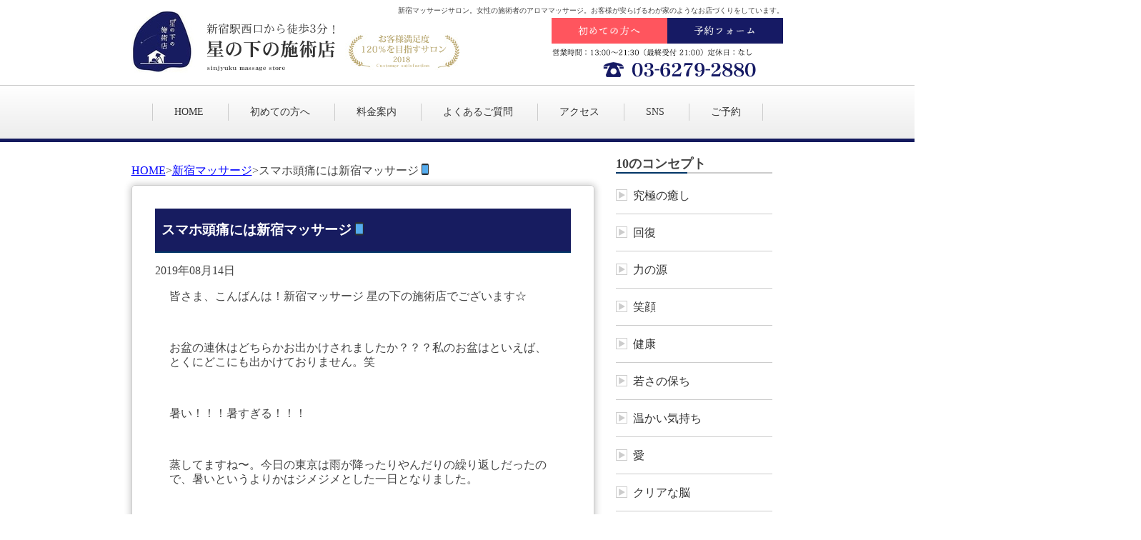

--- FILE ---
content_type: text/html; charset=UTF-8
request_url: https://hosinosita.tokyo/sinjuku/5392/
body_size: 9348
content:


	<!DOCTYPE html>
<html>
<head>	
	<!--[if lte IE 9]>
	<script src="https://html5shiv.googlecode.com/svn/trunk/html5.js"></script>
	<![endif]-->
	<meta charset="utf-8" />
	<title>スマホ頭痛には新宿マッサージ&#x1f4f1;  |  新宿マッサージ店｜星の下の施術店</title>
	<meta name="viewport" content="width=device-width, user-scalable=yes, maximum-scale=1.0, minimum-scale=1.0">
	<meta http-equiv="X-UA-Compatible" content="IE=edge">
	<meta name="description" content="新宿駅西口から徒歩3分！大江戸線新宿西口駅から徒歩30秒！アロマの香りで癒やされるマッサージサロン星の下の施術店。お客様が安らげるわが家のようなお店づくりで120%の満足度を目指しております。">
	<meta name="keywords" content="新宿,西口,マッサージ">
	<script src="https://ajax.googleapis.com/ajax/libs/jquery/1.10.1/jquery.min.js"></script>
	<link rel='dns-prefetch' href='//s.w.org' />
<link rel="alternate" type="application/rss+xml" title="新宿マッサージ店｜星の下の施術店 &raquo; スマホ頭痛には新宿マッサージ&#x1f4f1; のコメントのフィード" href="https://hosinosita.tokyo/sinjuku/5392/feed/" />
		<script type="text/javascript">
			window._wpemojiSettings = {"baseUrl":"https:\/\/s.w.org\/images\/core\/emoji\/11\/72x72\/","ext":".png","svgUrl":"https:\/\/s.w.org\/images\/core\/emoji\/11\/svg\/","svgExt":".svg","source":{"concatemoji":"https:\/\/hosinosita.tokyo\/wp-includes\/js\/wp-emoji-release.min.js?ver=4.9.26"}};
			!function(e,a,t){var n,r,o,i=a.createElement("canvas"),p=i.getContext&&i.getContext("2d");function s(e,t){var a=String.fromCharCode;p.clearRect(0,0,i.width,i.height),p.fillText(a.apply(this,e),0,0);e=i.toDataURL();return p.clearRect(0,0,i.width,i.height),p.fillText(a.apply(this,t),0,0),e===i.toDataURL()}function c(e){var t=a.createElement("script");t.src=e,t.defer=t.type="text/javascript",a.getElementsByTagName("head")[0].appendChild(t)}for(o=Array("flag","emoji"),t.supports={everything:!0,everythingExceptFlag:!0},r=0;r<o.length;r++)t.supports[o[r]]=function(e){if(!p||!p.fillText)return!1;switch(p.textBaseline="top",p.font="600 32px Arial",e){case"flag":return s([55356,56826,55356,56819],[55356,56826,8203,55356,56819])?!1:!s([55356,57332,56128,56423,56128,56418,56128,56421,56128,56430,56128,56423,56128,56447],[55356,57332,8203,56128,56423,8203,56128,56418,8203,56128,56421,8203,56128,56430,8203,56128,56423,8203,56128,56447]);case"emoji":return!s([55358,56760,9792,65039],[55358,56760,8203,9792,65039])}return!1}(o[r]),t.supports.everything=t.supports.everything&&t.supports[o[r]],"flag"!==o[r]&&(t.supports.everythingExceptFlag=t.supports.everythingExceptFlag&&t.supports[o[r]]);t.supports.everythingExceptFlag=t.supports.everythingExceptFlag&&!t.supports.flag,t.DOMReady=!1,t.readyCallback=function(){t.DOMReady=!0},t.supports.everything||(n=function(){t.readyCallback()},a.addEventListener?(a.addEventListener("DOMContentLoaded",n,!1),e.addEventListener("load",n,!1)):(e.attachEvent("onload",n),a.attachEvent("onreadystatechange",function(){"complete"===a.readyState&&t.readyCallback()})),(n=t.source||{}).concatemoji?c(n.concatemoji):n.wpemoji&&n.twemoji&&(c(n.twemoji),c(n.wpemoji)))}(window,document,window._wpemojiSettings);
		</script>
		<style type="text/css">
img.wp-smiley,
img.emoji {
	display: inline !important;
	border: none !important;
	box-shadow: none !important;
	height: 1em !important;
	width: 1em !important;
	margin: 0 .07em !important;
	vertical-align: -0.1em !important;
	background: none !important;
	padding: 0 !important;
}
</style>
<link rel='stylesheet' id='yarppWidgetCss-css'  href='https://hosinosita.tokyo/wp-content/plugins/yet-another-related-posts-plugin/style/widget.css?ver=4.9.26' type='text/css' media='all' />
<link rel='stylesheet' id='ez-icomoon-css'  href='https://hosinosita.tokyo/wp-content/plugins/easy-table-of-contents/vendor/icomoon/style.min.css?ver=1.7' type='text/css' media='all' />
<link rel='stylesheet' id='ez-toc-css'  href='https://hosinosita.tokyo/wp-content/plugins/easy-table-of-contents/assets/css/screen.min.css?ver=1.7' type='text/css' media='all' />
<style id='ez-toc-inline-css' type='text/css'>
div#ez-toc-container p.ez-toc-title {font-size: 120%;}div#ez-toc-container p.ez-toc-title {font-weight: 500;}div#ez-toc-container ul li {font-size: 95%;}
</style>
<link rel='stylesheet' id='reset-css'  href='https://hosinosita.tokyo/wp-content/themes/Hoshinoshita/css/reset.css?ver=4.9.26' type='text/css' media='all' />
<link rel='stylesheet' id='style-css'  href='https://hosinosita.tokyo/wp-content/themes/Hoshinoshita/style.css?ver=4.9.26' type='text/css' media='all' />
<link rel='stylesheet' id='slider_css-css'  href='https://hosinosita.tokyo/wp-content/themes/Hoshinoshita/js/jquery.bxslider.css?ver=4.9.26' type='text/css' media='all' />
<link rel='stylesheet' id='mediaquery-css'  href='https://hosinosita.tokyo/wp-content/themes/Hoshinoshita/css/mediaquery.css?ver=4.9.26' type='text/css' media='all' />
<link rel='stylesheet' id='single-css-css'  href='https://hosinosita.tokyo/wp-content/themes/Hoshinoshita/css/page-single.css?ver=4.9.26' type='text/css' media='all' />
<script type='text/javascript' src='https://hosinosita.tokyo/wp-content/themes/Hoshinoshita/js/jquery.bxslider.min.js?ver=4.9.26'></script>
<script type='text/javascript' src='https://hosinosita.tokyo/wp-content/themes/Hoshinoshita/js/toggle.js?ver=4.9.26'></script>
<script type='text/javascript' src='https://hosinosita.tokyo/wp-content/themes/Hoshinoshita/js/backbtn.js?ver=4.9.26'></script>
<script type='text/javascript' src='https://hosinosita.tokyo/wp-content/themes/Hoshinoshita/js/iframe.js?ver=4.9.26'></script>
<link rel='https://api.w.org/' href='https://hosinosita.tokyo/wp-json/' />
<link rel="EditURI" type="application/rsd+xml" title="RSD" href="https://hosinosita.tokyo/xmlrpc.php?rsd" />
<link rel="wlwmanifest" type="application/wlwmanifest+xml" href="https://hosinosita.tokyo/wp-includes/wlwmanifest.xml" /> 
<link rel='prev' title='癒される〜★ちいさな葉っぱと、星の下の新宿マッサージ♫' href='https://hosinosita.tokyo/sinjuku/%e7%99%92%e3%81%95%e3%82%8c%e3%82%8b%e3%80%9c%e2%98%85%e3%81%a1%e3%81%84%e3%81%95%e3%81%aa%e8%91%89%e3%81%a3%e3%81%b1%e3%81%a8%e3%80%81%e6%98%9f%e3%81%ae%e4%b8%8b%e3%81%ae%e6%96%b0%e5%ae%bf%e3%83%9e/' />
<link rel='next' title='お盆の疲れは新宿マッサージとパピコで回復&#x203c;&#xfe0f;' href='https://hosinosita.tokyo/sinjuku/%e3%81%8a%e7%9b%86%e3%81%ae%e7%96%b2%e3%82%8c%e3%81%af%e6%96%b0%e5%ae%bf%e3%83%9e%e3%83%83%e3%82%b5%e3%83%bc%e3%82%b8%e3%81%a8%e3%83%91%e3%83%94%e3%82%b3%e3%81%a7%e5%9b%9e%e5%be%a9%e2%80%bc%ef%b8%8f/' />
<meta name="generator" content="WordPress 4.9.26" />
<link rel="canonical" href="https://hosinosita.tokyo/sinjuku/5392/" />
<link rel='shortlink' href='https://hosinosita.tokyo/?p=5392' />
<link rel="alternate" type="application/json+oembed" href="https://hosinosita.tokyo/wp-json/oembed/1.0/embed?url=https%3A%2F%2Fhosinosita.tokyo%2Fsinjuku%2F5392%2F" />
<link rel="alternate" type="text/xml+oembed" href="https://hosinosita.tokyo/wp-json/oembed/1.0/embed?url=https%3A%2F%2Fhosinosita.tokyo%2Fsinjuku%2F5392%2F&#038;format=xml" />
	<!-- Global site tag (gtag.js) - Google Analytics -->
<!--script async src="https://www.googletagmanager.com/gtag/js?id=UA-142558080-3"></script>
<script>
  window.dataLayer = window.dataLayer || [];
  function gtag(){dataLayer.push(arguments);}
  gtag('js', new Date());
  gtag('config', 'UA-142558080-3');
</script>
<script>
  window.addEventListener('load', function(){
   var selectors = document.querySelectorAll('[href*="tel"]'); 
    for(var id = 0; id < selectors.length; id++){
     selectors[id].addEventListener('click',  function() { 
      gtag('event', 'tel-tap', {'event_category': 'click'});
   });
    }
     });
</script-->
<!-- Google Tag Manager -->
<script>(function(w,d,s,l,i){w[l]=w[l]||[];w[l].push({'gtm.start':
new Date().getTime(),event:'gtm.js'});var f=d.getElementsByTagName(s)[0],
j=d.createElement(s),dl=l!='dataLayer'?'&l='+l:'';j.async=true;j.src=
'https://www.googletagmanager.com/gtm.js?id='+i+dl;f.parentNode.insertBefore(j,f);
})(window,document,'script','dataLayer','GTM-N9S5W8K');</script>
<!-- End Google Tag Manager -->
<link rel="stylesheet" href="https://use.fontawesome.com/releases/v5.7.2/css/all.css" integrity="sha384-fnmOCqbTlWIlj8LyTjo7mOUStjsKC4pOpQbqyi7RrhN7udi9RwhKkMHpvLbHG9Sr" crossorigin="anonymous">   
<script src="https://kit.fontawesome.com/4afbbe9685.js" crossorigin="anonymous"></script>
<link href="https://fonts.googleapis.com/css?family=Sawarabi+Mincho" rel="stylesheet"> 
<link href="https://fonts.googleapis.com/css?family=Noto+Serif+JP&display=swap" rel="stylesheet">    
<meta name="google-site-verification" content="rW7hPX43YosesET4CDxJO9H9D_wucHJFKZHBIp-NZ1w" />
</head>
<body>
    <!-- Google Tag Manager (noscript) -->
    <noscript><iframe src="https://www.googletagmanager.com/ns.html?id=GTM-N9S5W8K"
    height="0" width="0" style="display:none;visibility:hidden"></iframe></noscript>
    <!-- End Google Tag Manager (noscript) -->
	<div id="wrapper">
	<header id="header">
	<div class="pc-menu">
	<p class="description">新宿マッサージサロン。女性の施術者のアロママッサージ。お客様が安らげるわが家のようなお店づくりをしています。</p>
	<p class="pc-logo"><a href="https://hosinosita.tokyo/"><img src="https://hosinosita.tokyo/wp-content/themes/Hoshinoshita/img/new_sinjyuku_03.png" alt="新宿西口駅から徒歩3分！星の下の施術店"></a></p>
	<div class="header-box">
		<a href="https://hosinosita.tokyo/first"><img src="https://hosinosita.tokyo/wp-content/themes/Hoshinoshita/img/btn_header01.gif" alt="初めての方へ" class="btn-header"></a>
		<a href="https://beauty.hotpepper.jp/kr/slnH000359291/" target="_blank"><img src="https://hosinosita.tokyo/wp-content/themes/Hoshinoshita/img/btn_header02.gif" alt="予約フォーム" class="btn-header"></a>
		<a href="tel:0362792880"><img src="https://hosinosita.tokyo/wp-content/themes/Hoshinoshita/img/new_sinjyuku_10.png" alt="営業時間：11：30～23：30（最終受付22時30分）店休日：なし"></a>
	</div>
	<!--<nav class="navigation">
		<ul>
			<li><a href="https://hosinosita.tokyo/"><img src="https://hosinosita.tokyo/wp-content/themes/Hoshinoshita/img/new_sinjyuku_14.png" alt="HOME"></a></li>
			<li><a href="https://hosinosita.tokyo/first"><img src="https://hosinosita.tokyo/wp-content/themes/Hoshinoshita/img/new_sinjyuku_15.png" alt="初めての方へ"></a></li>
			<li><a href="https://hosinosita.tokyo/price"><img src="https://hosinosita.tokyo/wp-content/themes/Hoshinoshita/img/new_sinjyuku_16.png" alt="料金案内"></a></li>
			<li><a href="https://hosinosita.tokyo/qanda"><img src="https://hosinosita.tokyo/wp-content/themes/Hoshinoshita/img/new_sinjyuku_17.png" alt="よくあるご質問"></a></li>
			<li><a href="https://hosinosita.tokyo/access"><img src="https://hosinosita.tokyo/wp-content/themes/Hoshinoshita/img/new_sinjyuku_18.png" alt="アクセス"></a></li>
			<li><a href="https://hosinosita.tokyo/contact"><img src="https://hosinosita.tokyo/wp-content/themes/Hoshinoshita/img/new_sinjyuku_19.png" alt="お問い合わせ"></a></li>
		</ul>
	</nav>-->
	<nav class="navigation-txt">
     <ul>
     	<li><a href="https://hosinosita.tokyo/">HOME</a></li>
		<li><a href="https://hosinosita.tokyo/first">初めての方へ</a></li>
		<li><a href="https://hosinosita.tokyo/price">料金案内</a></li>
		<li><a href="https://hosinosita.tokyo/qanda">よくあるご質問</a></li>
		<li><a href="https://hosinosita.tokyo/access">アクセス</a></li>
		<li><a href="https://hosinosita.tokyo/sns">SNS</a></li>
		<li><a href="https://beauty.hotpepper.jp/kr/slnH000359291/" target="_blank">ご予約</a></li>
     </ul>
	</nav>
	</div>


<!--SPmenu-->    
<div class="sp-menu">
	<p class="sp-logo"><a href="https://hosinosita.tokyo/"><img src="https://hosinosita.tokyo/wp-content/themes/Hoshinoshita/img/new_sinjyuku_03.png" alt="新宿西口駅から徒歩3分！星の下の施術店"></a></p>
<!-- 	<span class="menuP">メニュー</span>    -->
	<span class="spmenu_btn"></span>     
	<div class="spmenu">
    <div class="nav">
     <ul class="clearfix">
		 <li class="li-tel">
             <a href="tel:0362792880"><img src="https://hosinosita.tokyo/wp-content/themes/Hoshinoshita/img/btn_tel.gif" alt="星の下の施術店 1号店電話 03-6279-2880" class="btn-tel-sp01"></a>
         </li>
     	<li><a href="https://hosinosita.tokyo/">HOME</a></li>
		<li><a href="https://hosinosita.tokyo/first">初めての方へ</a></li>
		<li><a href="https://hosinosita.tokyo/price">料金案内</a></li>
		<li><a href="https://hosinosita.tokyo/qanda">よくあるご質問</a></li>
		<li><a href="https://hosinosita.tokyo/access">アクセス</a></li>
		<li><a href="https://hosinosita.tokyo/sns">SNS</a></li>
		<li><a href="https://hosinosita.tokyo/news">スタッフブログ</a></li>
		<li><a href="https://hosinosita.tokyo/contact">お問い合わせ</a></li>
		 <li class="li-reserve">
             <a href="https://beauty.hotpepper.jp/kr/slnH000359291/" target="_blank"><img src="https://hosinosita.tokyo/wp-content/themes/Hoshinoshita/img/btn_reserve.png" alt="ご予約はこちらから" class="btn-reserve-sp01"></a>
         </li>
     </ul>
    </div>
	  </div>
</div>
<!--/SPmenu-->
        
<!--SP TEL BTN-->
<!--<a href="tel:0362792880" class="btn-sp-tel sp-only"><img src="https://hosinosita.tokyo/wp-content/themes/Hoshinoshita/img/btn_tel_header.gif" alt="03-6279-2880" width="100%"></a>-->
        
</header>

<!--▽mainContents-->
<div id="main-container">
	<div class="breadCrumb"><span><a href="https://hosinosita.tokyo">HOME</a></span><span>></span><span><a href="https://hosinosita.tokyo/category/sinjuku/">新宿マッサージ</a></span><span>></span><span>スマホ頭痛には新宿マッサージ&#x1f4f1;</span></div>	<section class="single">
<article class="post">
<h2>スマホ頭痛には新宿マッサージ&#x1f4f1;</h2>
<p class="date"><span class="date-y">2019年</span><span class="date-mj">08月14日</span></p>
<p>皆さま、こんばんは！新宿マッサージ 星の下の施術店でございます☆</p>
<p>&nbsp;</p>
<p>お盆の連休はどちらかお出かけされましたか？？？私のお盆はといえば、とくにどこにも出かけておりません。笑</p>
<p>&nbsp;</p>
<p>暑い！！！暑すぎる！！！</p>
<p>&nbsp;</p>
<p>蒸してますね〜。今日の東京は雨が降ったりやんだりの繰り返しだったので、暑いというよりかはジメジメとした一日となりました。</p>
<p>&nbsp;</p>
<p>一時は大雨でザーザー降りになっていましたが、皆さんは大丈夫でしたか？？？(*ﾟ∀ﾟ*)</p>
<p>&nbsp;</p>
<p>私は近所のケータイショップへ向かっている最中だったので、ちょっと濡れてしまいましたが、ショップへ避難できて難を逃れました(*ﾟ∀ﾟ*)</p>
<p>&nbsp;</p>
<p>さすが台風の影響ですね。。明日も天候が悪いようなので、外出する方はお気をつけくださいね！</p>
<p>&nbsp;</p>
<div id="ez-toc-container" class="counter-hierarchy counter-decimal ez-toc-grey">
<div class="ez-toc-title-container">
<p class="ez-toc-title">目次</p>
<span class="ez-toc-title-toggle"><a class="ez-toc-pull-right ez-toc-btn ez-toc-btn-xs ez-toc-btn-default ez-toc-toggle"><i class="ez-toc-glyphicon ez-toc-icon-toggle"></i></a></span></div>
<nav><ul class="ez-toc-list"><li><a href="#OvO" title="スマホ頭痛に、気をつけろ(OvO)">スマホ頭痛に、気をつけろ(OvO)</a></li><li><a href="#10" title="10秒マッサージ">10秒マッサージ</a></li><li><a href="#i" title="マッサージなら星の下の施術店☆">マッサージなら星の下の施術店☆</a></li></ul></nav></div>
<h3><span class="ez-toc-section" id="OvO">スマホ頭痛に、気をつけろ(OvO)</span></h3>
<p>&nbsp;</p>
<p>皆さんは一日の中でスマホをいじっている時間はどのくらいになりますか？？？</p>
<p>&nbsp;</p>
<p>近年ではSNSやゲーム、ショッピングや写真や動画など、全てがスマホ一つで済んでしまう世の中になりましたよね。</p>
<p>&nbsp;</p>
<p>このスマホ一台で全てが完結できるなんて、本当便利な世の中になったなぁと思います☆</p>
<p>&nbsp;</p>
<p>ですが、便利の代償は体に現れてしまいます。。。それが、スマホ頭痛！！</p>
<p>&nbsp;</p>
<p>スマホを見続けるとどうしても同じ姿勢で血流が滞り、表情筋もこわばって頭痛が起こりがちに。。。</p>
<p>&nbsp;</p>
<p>そうなってしまった場合の対策は、おでこと頭頂部を10秒マッサージして血流を良くする事で改善されます★</p>
<p>&nbsp;</p>
<p>顔から頭にかけて血流を良くし、表情筋をやわらげることが重要です。血流が良くなると顔色もパッと明るくなりますよ(^^)</p>
<p>&nbsp;</p>
<h3><span class="ez-toc-section" id="10">10秒マッサージ</span></h3>
<p>やり方は、おでこに指の腹を当て、気持ちいいと感じる圧でぐるぐるとマッサージ。</p>
<p>そして、頭皮が動く程度の圧で頭頂部までマッサージしてください。</p>
<p>&nbsp;</p>
<p>スマホを使いすぎて頭痛になってしまう方は是非、習慣にしてみて下さい（╹◡╹）</p>
<p>&nbsp;</p>
<h3><span class="ez-toc-section" id="i">マッサージなら星の下の施術店☆</span></h3>
<p class="p1"><span class="s1">☆</span><span class="s2">疲れた心と身体を癒やしたい方。</span></p>
<p class="p1"><span class="s1">★</span><span class="s2">心身ともにリフレッシュしたい方。</span></p>
<p class="p1"><span class="s1">☆</span><span class="s2">身体中に異変を感じる方。</span></p>
<p class="p1"><span class="s1">★</span><span class="s2">健康に不安を感じる方。</span></p>
<p class="p2"><span class="s3"> </span></p>
<p class="p1"><span class="s2">星の下の施術店は、女性スタッフが笑顔で皆様の「お帰り」をお待ちしております。そして、まるで我が家に帰ってきたようなリラックスできるお店を目指しております＾＾</span></p>
<p class="p1"><span class="s2">時には都会の喧騒から離れてゆっくりと静かにマッサージを受けてみませんか？？</span></p>
<p>&nbsp;</p>
<p><img class="alignnone size-medium wp-image-896" src="http://hosinosita.tokyo/wp-content/uploads/2018/08/singa-300x227.jpg" alt="" width="300" height="227" srcset="https://hosinosita.tokyo/wp-content/uploads/2018/08/singa-300x227.jpg 300w, https://hosinosita.tokyo/wp-content/uploads/2018/08/singa.jpg 621w" sizes="(max-width: 300px) 100vw, 300px" /></p>
<p>&nbsp;</p>
<p class="p1"><span class="s2">それでは、本日も最後まで</span><span class="s3">blog</span><span class="s2">をお読みくださいまして誠にありがとうございました！星の下の施術店セラピスト一同、皆様のご予約、ご来店を心よりお待ちしております。どうぞお越しくださいませ＾＾</span></p>
<p>&nbsp;</p>
<p>&nbsp;</p>
<p>&nbsp;</p>
<div class='yarpp-related yarpp-related-none'>
<p>No related posts.</p>
</div>
</article>
	</section>
	
</div>
<aside id="sidebar">

	<div id="text-2" class="widget widget_text widget-container">			<div class="textwidget"><h4>10のコンセプト</h4>
<ul>
<li class="page_item page-item-9"><a href="http://hosinosita.tokyo/iyashi/">究極の癒し</a></li>
<li class="page_item page-item-9"><a href="/kaifuku">回復</a></li>
<li class="page_item page-item-9"><a href="/tikara">力の源</a></li>
<li class="page_item page-item-9"><a href="/egao">笑顔</a></li>
<li class="page_item page-item-9"><a href="/kenko">健康</a></li>
<li class="page_item page-item-9"><a href="/wakasa">若さの保ち</a></li>
<li class="page_item page-item-9"><a href="/kimoti">温かい気持ち</a></li>
<li class="page_item page-item-9"><a href="/ai">愛</a></li>
<li class="page_item page-item-9"><a href="/no">クリアな脳</a></li>
<li class="page_item page-item-9"><a href="/jisin">自信</a></li>
</ul>
</div>
		</div><div id="pages-2" class="widget widget_pages widget-container"><h4>コンテンツ</h4>		<ul>
			<li class="page_item page-item-7306"><a href="https://hosinosita.tokyo/reserve/">ご予約</a></li>
<li class="page_item page-item-9"><a href="https://hosinosita.tokyo/qanda/">よくあるご質問</a></li>
<li class="page_item page-item-11"><a href="https://hosinosita.tokyo/access/">アクセス</a></li>
<li class="page_item page-item-6635"><a href="https://hosinosita.tokyo/sns/">公式SNS紹介</a></li>
<li class="page_item page-item-5"><a href="https://hosinosita.tokyo/first/">初めての方へ</a></li>
<li class="page_item page-item-7"><a href="https://hosinosita.tokyo/price/">料金案内</a></li>
<li class="page_item page-item-19"><a href="https://hosinosita.tokyo/recruit/">求人情報</a></li>
		</ul>
		</div><div id="archives-3" class="widget widget_archive widget-container"><h4>アーカイヴ</h4>		<ul>
			<li><a href='https://hosinosita.tokyo/2025/04/'>2025年4月</a></li>
	<li><a href='https://hosinosita.tokyo/2022/07/'>2022年7月</a></li>
	<li><a href='https://hosinosita.tokyo/2022/05/'>2022年5月</a></li>
	<li><a href='https://hosinosita.tokyo/2022/03/'>2022年3月</a></li>
	<li><a href='https://hosinosita.tokyo/2022/01/'>2022年1月</a></li>
	<li><a href='https://hosinosita.tokyo/2021/12/'>2021年12月</a></li>
	<li><a href='https://hosinosita.tokyo/2021/11/'>2021年11月</a></li>
	<li><a href='https://hosinosita.tokyo/2021/10/'>2021年10月</a></li>
	<li><a href='https://hosinosita.tokyo/2021/09/'>2021年9月</a></li>
	<li><a href='https://hosinosita.tokyo/2021/08/'>2021年8月</a></li>
	<li><a href='https://hosinosita.tokyo/2021/07/'>2021年7月</a></li>
	<li><a href='https://hosinosita.tokyo/2021/06/'>2021年6月</a></li>
	<li><a href='https://hosinosita.tokyo/2021/03/'>2021年3月</a></li>
	<li><a href='https://hosinosita.tokyo/2021/02/'>2021年2月</a></li>
	<li><a href='https://hosinosita.tokyo/2021/01/'>2021年1月</a></li>
	<li><a href='https://hosinosita.tokyo/2020/12/'>2020年12月</a></li>
	<li><a href='https://hosinosita.tokyo/2020/11/'>2020年11月</a></li>
	<li><a href='https://hosinosita.tokyo/2020/10/'>2020年10月</a></li>
	<li><a href='https://hosinosita.tokyo/2020/09/'>2020年9月</a></li>
	<li><a href='https://hosinosita.tokyo/2020/08/'>2020年8月</a></li>
	<li><a href='https://hosinosita.tokyo/2020/07/'>2020年7月</a></li>
	<li><a href='https://hosinosita.tokyo/2020/06/'>2020年6月</a></li>
	<li><a href='https://hosinosita.tokyo/2020/05/'>2020年5月</a></li>
	<li><a href='https://hosinosita.tokyo/2020/04/'>2020年4月</a></li>
	<li><a href='https://hosinosita.tokyo/2020/03/'>2020年3月</a></li>
	<li><a href='https://hosinosita.tokyo/2020/02/'>2020年2月</a></li>
	<li><a href='https://hosinosita.tokyo/2020/01/'>2020年1月</a></li>
	<li><a href='https://hosinosita.tokyo/2019/12/'>2019年12月</a></li>
	<li><a href='https://hosinosita.tokyo/2019/11/'>2019年11月</a></li>
	<li><a href='https://hosinosita.tokyo/2019/10/'>2019年10月</a></li>
	<li><a href='https://hosinosita.tokyo/2019/09/'>2019年9月</a></li>
	<li><a href='https://hosinosita.tokyo/2019/08/'>2019年8月</a></li>
	<li><a href='https://hosinosita.tokyo/2019/07/'>2019年7月</a></li>
	<li><a href='https://hosinosita.tokyo/2019/06/'>2019年6月</a></li>
	<li><a href='https://hosinosita.tokyo/2019/05/'>2019年5月</a></li>
	<li><a href='https://hosinosita.tokyo/2019/04/'>2019年4月</a></li>
	<li><a href='https://hosinosita.tokyo/2019/03/'>2019年3月</a></li>
	<li><a href='https://hosinosita.tokyo/2019/02/'>2019年2月</a></li>
	<li><a href='https://hosinosita.tokyo/2019/01/'>2019年1月</a></li>
	<li><a href='https://hosinosita.tokyo/2018/12/'>2018年12月</a></li>
	<li><a href='https://hosinosita.tokyo/2018/11/'>2018年11月</a></li>
	<li><a href='https://hosinosita.tokyo/2018/10/'>2018年10月</a></li>
	<li><a href='https://hosinosita.tokyo/2018/09/'>2018年9月</a></li>
	<li><a href='https://hosinosita.tokyo/2018/08/'>2018年8月</a></li>
	<li><a href='https://hosinosita.tokyo/2018/07/'>2018年7月</a></li>
	<li><a href='https://hosinosita.tokyo/2018/06/'>2018年6月</a></li>
		</ul>
		</div><div id="categories-3" class="widget widget_categories widget-container"><h4>カテゴリー</h4>		<ul>
	<li class="cat-item cat-item-6"><a href="https://hosinosita.tokyo/category/sinjukuaroma/" >新宿アロママッサージ</a>
</li>
	<li class="cat-item cat-item-7"><a href="https://hosinosita.tokyo/category/sinjukuhead/" >新宿ヘッドマッサージ</a>
</li>
	<li class="cat-item cat-item-3"><a href="https://hosinosita.tokyo/category/sinjuku/" >新宿マッサージ</a>
</li>
	<li class="cat-item cat-item-5"><a href="https://hosinosita.tokyo/category/shinjukujosei/" >新宿マッサージ女性</a>
</li>
	<li class="cat-item cat-item-8"><a href="https://hosinosita.tokyo/category/shinjukuzutuu/" >新宿偏頭痛</a>
</li>
	<li class="cat-item cat-item-10"><a href="https://hosinosita.tokyo/category/shinjukuseitai/" >新宿整体</a>
</li>
	<li class="cat-item cat-item-11"><a href="https://hosinosita.tokyo/category/shinjukukatakori/" >新宿肩こり</a>
</li>
	<li class="cat-item cat-item-9"><a href="https://hosinosita.tokyo/category/shinjukuyoutu/" >新宿腰痛</a>
</li>
	<li class="cat-item cat-item-4"><a href="https://hosinosita.tokyo/category/sinjukunisiguti/" >新宿西口マッサージ</a>
</li>
	<li class="cat-item cat-item-1"><a href="https://hosinosita.tokyo/category/asitubo/" >新宿足ツボ</a>
</li>
		</ul>
</div>		<div id="recent-posts-3" class="widget widget_recent_entries widget-container">		<h4>新着情報</h4>		<ul>
											<li>
					<a href="https://hosinosita.tokyo/asitubo/%e3%80%90%e3%81%94%e6%96%b0%e8%a6%8f%e6%a7%98%e9%99%90%e5%ae%9a%e3%80%91%e3%81%8a%e5%be%97%e3%81%aa%e3%82%b3%e3%83%bc%e3%82%b9%e3%81%8c%e3%81%94%e3%81%96%e3%81%84%e3%81%be%e3%81%99%e3%80%82/">【ご新規様限定】お得なコースがございます。</a>
											<span class="post-date">2025年4月11日</span>
									</li>
											<li>
					<a href="https://hosinosita.tokyo/sinjuku/%e5%96%b6%e6%a5%ad%e6%99%82%e9%96%93%e5%a4%89%e6%9b%b4%e3%81%ae%e3%81%8a%e7%9f%a5%e3%82%89%e3%81%9b/">営業時間変更のお知らせ</a>
											<span class="post-date">2022年7月27日</span>
									</li>
											<li>
					<a href="https://hosinosita.tokyo/sinjukunisiguti/%e3%80%90%e6%a5%bd%e5%a4%a9%e3%83%93%e3%83%a5%e3%83%bc%e3%83%86%e3%82%a3%e3%83%bc%e3%81%8b%e3%82%89%e3%81%ae%e3%81%94%e4%ba%88%e7%b4%84%e3%80%81%e4%b8%80%e6%99%82%e5%81%9c%e6%ad%a2%e3%81%ae%e3%81%94/">【楽天ビューティーからのご予約、一時停止のご案内】</a>
											<span class="post-date">2022年7月15日</span>
									</li>
											<li>
					<a href="https://hosinosita.tokyo/sinjukunisiguti/%e4%ba%88%e7%b4%84%e3%81%97%e3%81%aa%e3%81%8f%e3%81%a6%e3%82%82%e3%81%84%e3%81%a4%e3%81%a7%e3%82%82%e3%82%a6%e3%82%a7%e3%83%ab%e3%82%ab%e3%83%a0%ef%bc%81%e9%a3%9b%e3%81%b3%e8%be%bc%e3%81%bf%e5%a4%a7/">予約しなくてもいつでもウェルカム！飛び込み大歓迎です。</a>
											<span class="post-date">2022年5月25日</span>
									</li>
											<li>
					<a href="https://hosinosita.tokyo/sinjuku/%e6%98%9f%e3%81%ae%e4%b8%8b%e3%81%ae%e6%96%bd%e8%a1%93%e5%ba%97%e3%81%af%e3%83%9e%e3%83%83%e3%82%b5%e3%83%bc%e3%82%b8%e5%ba%97%e3%81%ab%e3%81%8a%e3%82%82%e3%81%a6%e3%81%aa%e3%81%97%e3%81%8c%e5%bf%85/">星の下の施術店はマッサージにはおもてなしが必要と考えています！</a>
											<span class="post-date">2022年3月10日</span>
									</li>
					</ul>
		<div class="posts-all-link"><a href="https://hosinosita.tokyo/news/">投稿一覧 &raquo;</a></div></div>
</aside><footer id="footer">
	<p id="page-top" class="back-btn"><a href="#wrapper"><img src="https://hosinosita.tokyo/wp-content/themes/Hoshinoshita/img/back-btn.jpg" alt="トップへ戻る"></a>
	<p class="footer-logo"><a href="https://hosinosita.tokyo/"><img src="https://hosinosita.tokyo/wp-content/themes/Hoshinoshita/img/new_sinjyuku_103.png" alt="新宿西口駅から徒歩3分！星の下の施術店"></a></p>
    <a href="tel:0362792880" class="btn-sp-tel">
        <img src="https://hosinosita.tokyo/wp-content/themes/Hoshinoshita/img/btn_tel.gif" alt="03-6279-2880" width="100%" class="sp-only" onclick="gtag('event', 'tel', {'event_category': 'tel-link05','event_label': '0362792880'});">
        <img src="https://hosinosita.tokyo/wp-content/themes/Hoshinoshita/img/btn_tel.gif" alt="03-6279-2880" width="480" class="pc-only" onclick="gtag('event', 'tel', {'event_category': 'tel-link05','event_label': '0362792880'});">
    </a>
	<div>
	<address>
		<p>〒160-0023　新宿区西新宿7-1-8ヒノデビル4階<br/>新宿駅から徒歩3分　新宿西口駅(大江戸線)から徒歩0秒</p>
		<!--<p><a href="https://hosinosita.co.jp" target="_blank">→運営会社</a></p>-->
	</address>
		<copy>Copylight &copy;2019 Hoshino Shita Sejyutsuten Co.,Ltd. All rights reserved.</copy>
	</div>
</footer>
</div>
    
    <section id="sp-footer-banner">
        <a href="https://beauty.hotpepper.jp/CSP/kr/reserve/?storeId=H000359291" target="_blank" onclick="gtag('event', 'click', {'event_category': 'hotpepper-link-footer','event_label': 'https://beauty.hotpepper.jp/CSP/kr/reserve/?storeId=H000359291','value': '1'});">
			<img src="https://hosinosita.tokyo/wp-content/themes/Hoshinoshita/img/banner_f_hpb.png" class="banner-f-hpb" alt="">
		</a>
        <a href="tel:0362792880" target="_blank" onclick="gtag('event', 'tel', {'event_category': 'tel-link-footer','event_label': '0362792880'});">
			<img src="https://hosinosita.tokyo/wp-content/themes/Hoshinoshita/img/banner_f_tel.png" class="banner-f-tel" alt="">
		</a>
    </section>
<link rel='stylesheet' id='yarppRelatedCss-css'  href='https://hosinosita.tokyo/wp-content/plugins/yet-another-related-posts-plugin/style/related.css?ver=4.9.26' type='text/css' media='all' />
<script type='text/javascript' src='https://hosinosita.tokyo/wp-content/themes/Hoshinoshita/js/slider.js?ver=1.0.0'></script>
<script type='text/javascript' src='https://hosinosita.tokyo/wp-includes/js/wp-embed.min.js?ver=4.9.26'></script>
<script type='text/javascript' src='https://hosinosita.tokyo/wp-includes/js/jquery/jquery.js?ver=1.12.4'></script>
<script type='text/javascript' src='https://hosinosita.tokyo/wp-includes/js/jquery/jquery-migrate.min.js?ver=1.4.1'></script>
<script type='text/javascript' src='https://hosinosita.tokyo/wp-content/plugins/easy-table-of-contents/vendor/smooth-scroll/jquery.smooth-scroll.min.js?ver=1.5.5'></script>
<script type='text/javascript' src='https://hosinosita.tokyo/wp-content/plugins/easy-table-of-contents/vendor/js-cookie/js.cookie.min.js?ver=2.0.3'></script>
<script type='text/javascript' src='https://hosinosita.tokyo/wp-content/plugins/easy-table-of-contents/vendor/sticky-kit/jquery.sticky-kit.min.js?ver=1.9.2'></script>
<script type='text/javascript' src='https://hosinosita.tokyo/wp-content/plugins/easy-table-of-contents/vendor/waypoints/jquery.waypoints.min.js?ver=1.9.2'></script>
<script type='text/javascript'>
/* <![CDATA[ */
var ezTOC = {"smooth_scroll":"1","visibility_hide_by_default":"","width":"auto","scroll_offset":"30"};
/* ]]> */
</script>
<script type='text/javascript' src='https://hosinosita.tokyo/wp-content/plugins/easy-table-of-contents/assets/js/front.min.js?ver=1.7'></script>
</body>
</html>

--- FILE ---
content_type: text/css
request_url: https://hosinosita.tokyo/wp-content/themes/Hoshinoshita/css/reset.css?ver=4.9.26
body_size: 1099
content:
@charset "utf-8";
/*
Theme Name: Hoshinoshita
Theme URI: 
Description: インプルーヴデザインワークスオリジナルテーマ
Version: 1.0
Author: インプルーヴデザインワークス
Author URI: http://design-improve.com/
*/
/*---------------*/
/*Reset--------*/
/*---------------*/
html,body,div,span,object,iframe,
h1,h2,h3,h4,h5,h6,p,blockquote,pre,
abbr,address,cite,code,
del,dfn,em,img,ins,kbd,q,samp,
small,strong,sub,sup,var,
b,i,
dl,dt,dd,ol,ul,li,
fieldset,form,label,legend,
table,caption,tbody,tfoot,thead,tr,th,td,
article,aside,canvas,details,figcaption,figure,
footer,header,hgroup,menu,nav,section,summary,
time,mark,audio,video {
	margin: 0;
	padding: 0;
	border: 0;
	vertical-align: bottom;
	}

body {line-height:1;}

* html body {font-size: medium;}
*:first-child+html body {font-size: medium;}

h1,h2,h3,h4,h5,h6 {
	clear: both;
	font-weight: normal;
	}
/* clearfix */
.clearfix {
	zoom: 1;
}

.clearfix:after {
	content: "";
	display: block;
	clear: both;
}
a {
    margin:0;
    padding:0;
    font-size:100%;
    vertical-align:top;
    background:transparent;
	}

article,aside,details,figcaption,figure,
footer,header,hgroup,menu,nav,section { 
    display:block;
}

nav ul,nav dl,nav ol {text-indent: 0;}
nav li {list-style: none;}

blockquote, q {
    quotes:none;
	}

blockquote:before, blockquote:after,
q:before, q:after {
    content: ""; 
    display: block; 
    clear: both;
	}

address,caption,cite,code,dfn,em,strong,th,var {
	font-style: normal;
	font-weight: normal;
	}

sup {vertical-align: text-top;}
sub {vertical-align: text-bottom;}

input,textarea,select {font-family: inherit; font-size: inherit; font-weight:inherit;}
* html input,* html textarea,* html select {font-size: 100%;}
*:first-child+html+input,*:first-child html+textarea,*:first-child+html select {font-size: 100%;}

table {
	border-collapse: collapse;
	border-spacing: 0;
	font-size: inherit;
	}

th,td {
	text-align: left;
	vertical-align: bottom;
	}

caption {text-align: left;}

hr {
    display:block;
    height:1px;
    border:0;   
    border-top:1px solid #cccccc;
    margin:1em 0;
    padding:0;
    clear: both;
	}

pre,code,kbd,samp,tt {font-family: monospace;}
* html pre,* html code,* html kbd,* html samp,* html tt {font-size: 100%; line-height: 100%;}
*:first-child+html pre,*:first-child html+code,*:first-child html+kbd,*:first-child+html+samp,*:first-child+html tt {font-size: 108%; line-height: 100%;}

.noscript {
	text-align:center;
	padding:10px 0;
	background:#fde;
	color:#c00;
	display:none
	}

input,select,textarea {
	font-size: 100%;
	font-family: Verdana, Helvetica, sans-serif;
	vertical-align:bottom;
	}





--- FILE ---
content_type: text/css
request_url: https://hosinosita.tokyo/wp-content/themes/Hoshinoshita/style.css?ver=4.9.26
body_size: 4776
content:
@charset "utf-8";
/*
Theme Name: Hoshinosita
Theme URI: 
Description: インプルーヴデザインワークスオリジナルテーマ
Version: 1.0
Author: インプルーヴデザインワークス
Author URI: http://design-improve.com/
*/

/*---------------*/
/*default--------*/
/*---------------*/
html,body{
	color: #434343;
	overflow-x: hidden;
	position: relative;
	font-size: 16px;
	line-height: 1.3em;
}
a {
	color: #0000ff;
}
a:hover{
opacity: 0.5;
    -webkit-transition: 0.6s;
    transition: 0.6s;
}
#wrapper{
	max-width: 913px;
	margin: 0 auto;
	padding: 0;
}
.video {
    margin: 20px auto;
    text-align:  center;
    clear: inherit;
    display:  block;
}
p {
    margin: 0 0 1em;
}
p strong.yellow {
    font-weight:  600;
    background: yellow;
    font-size: 105%;
}

strong{
    font-weight:  bold;
    font-size: 105%;
}

.clearfix:after{
content: ".";
display: block;
clear: both;
height: 0;
visibility: hidden;
}

.clearfix {
min-height: 1px;
}

* html .clearfix{
height: 1px;
/*\*//*/
height: auto;
overflow: hidden;
/**/
}

.sp-only{display: none !important ;}
@media (max-width: 767px) {
.sp-only{display: block !important;}
.pc-only{display: none !important ;}
}

@media screen and (min-width: 768px){	
  .br-pc { display:block; }
  .br-sp { display:none; }
}
@media screen and (max-width: 767px){	
  .br-pc { display:none; }
  .br-sp { display:block; }
}

/*---------------*/
/*header---------*/
/*---------------*/
#header {
    border-bottom: 5px solid #141a5e;
    margin:  0 -500px;
    padding: 0 500px;
}
p.description {
    text-align:  right;
    font-size: 60%;
    margin: 5px 0 0;
}
p.pc-logo {
    float: left;
    margin: -10px 0 0;
}
p.pc-logo img{
    position: relative;
    top: 0px;
}
.header-box {
    width: 35.5%;
    float: right;
    margin: 0px 0 10px;
}
.header-box a img {
    margin: 0;
    float: left;
}

.header-box a img.btn-header{
    width: 162px;
    vertical-align: bottom;
}

/*navigation*/
.navigation {
    clear: both;
    margin: 0px -500px 0;
    padding: 0 500px;
    background-image: url(img/new_sinjyuku_21.png);
    overflow:hidden;
}
.navigation ul{
    margin: 0 auto;
    clear: left;
    overflow:hidden;
}
.navigation li{
   float:left;
}
.navigation li:nth-child(1){width: 11.9%;}
.navigation li:nth-child(2){width: 18.2%;}
.navigation li:nth-child(3){width: 16.2%;}
.navigation li:nth-child(4){width: 19.6%;}
.navigation li:nth-child(5){width: 17.1%;}
.navigation li:nth-child(6){width: 16.4%;}
.navigation li a{
	display: block;
}
.navigation li img{
	width: 100%;
}
/*---------------*/
/*mainContent----*/
/*---------------*/
div#main-container {
    max-width: 71%;
    float: left;
    margin: 0 30px 0 0;
}
h3 {
	width:94%;
    padding: 10px 0px;
    margin: 0px 20px;
    font-size: 120%;
    font-weight: 600;
    border-bottom: dotted 2px #ccc;
}
section{
	margin: 0 0 30px;
}

/*Post*/
section.contents.page {
    margin: 20px 0 0;
}
.post {
    border: 1px solid #ccc;
    margin: 0 0 1em;
    padding: 1em;
    border-radius: 5px;
    overflow: hidden;
    clear: left;
}

.post h2{
    background-color: #171c60;
    padding: 10px;
    margin: 0 0 15px;
    display:block;
	color: #ffffff;
}

.post h2 a{
    color: #fff;
    font-size: 110%;
    font-weight: 600;
}
span.category {
    display: block;
    margin: 0 0 8px;
    background: #ccc;
    display: inline-block;
    padding: 2px;
}
span.category a{
	padding: 2px;
	color: #333;
	text-decoration: none;
}

img.blog_img {
    float: left;
    border: 1px solid #ddd;
    margin: 0 1em 0 0;
    max-width: 100px;
    max-height: 100px;
    overflow:  hidden;
}
p.link-btn {
	float: right;
}
p.date {
    margin: 0;
}
.breadCrumb {
    margin: 0 0 1em;
}

/*pagenation*/
div.pagenation ul{
	text-align: center;
	height: 35px;
}
div.pagenation li{
	display: inline;
	list-style: none;
	margin: 0 5px;
	border-radius: 8px;
}
div.pagenation li a{
	color: #333;
	text-decoration: none;
	border: 1px solid #ccc;
	padding: 8px 14px;
	border-radius: 20px;
}
div.pagenation li a:hover{
	background-color: #ccc;
	color: #333;
}
div.pagenation span.page-numbers.current{
	background-color: #171b60;
	color: #fff;
	font-weight: bold;
	border: 1px solid #ccc;
	padding: 8px 14px;
	border-radius: 20px;
}

/*---------------*/
/*sidebar---------*/
/*---------------*/
#sidebar {
    width: 24%;
    float: left;
}
#sidebar h4 {
    padding: 0;
    margin: 0px 0 5px;
    font-size: 110%;
    font-weight: 600;
    border-bottom: solid 2px #ccc;
}
#sidebar h4:after, h2:after{
	content: "";
	width: 100px;
	display: block;
	margin: 0;
	border-bottom: solid 2px #013566;
	position:relative;
	top: 2px;
}
.widget-container {
    margin: 0 0 30px;
}
.widget-container li{
	list-style: none;
	border-bottom: 1px solid #ccc;
}
.widget-container li a{
	text-decoration: none;
	color: #333;
	padding: 15px 0;
	display: inline-block;
	width: 100%;
}
.widget-container li a:before{
	content: url(img/icon1.png);
	margin: 0 .5em 0 0;
	position: relative;
	top: 2px;
}
#sidebar .video iframe{
    width:100%;
    height: auto;
	margin: 10px 0 0;
}
#sidebar img{
	width: 100%;
	height: auto;
}
.posts-all-link {
    text-align: right;
    margin: 5px 0 0;
}
/*新着情報　日付*/
.widget_recent_entries li{
    margin: 0px 0 0;
    overflow:  hidden;
    padding: 5px 0 5px 20px;
}
.widget_recent_entries li a {
    margin: 0;
    padding: 10px 0 0;
}
.widget_recent_entries li span.post-date{
    position: relative;
    /* top: -40px; */
    font-size:  80%;
    /* margin: 0 0 0 1.9em; */
    color: #7b7b7b;
    float: right;
}
.widget_recent_entries.widget-container li a:before{
	content: url(img/icon1.png);
	margin: 0 -0.5em 0 0;
	position: relative;
	top: 1px;
	left: -1.2em;
}
/*---------------*/
/*footer---------*/
/*---------------*/
#footer{
	width: 100%;
	overflow: hidden;
	clear: both;
	margin: 0 -500px;
	padding: 50px 500px;
	background: #171c60;
}
p.footer-logo {
    float: left;
    width: 35%;
}
#footer div {
    float: left;
    color: #fff;
}
#footer a{
	color: #fff;
}
/*backbtn*/
p.back-btn {
    width: 60px;
    position: fixed;
    bottom: 5px;
    right: 5px;
    padding: 0px;
}
p.back-btn img{
  width: 100%;
}

.price_cam{
background: rgb(242,242,176);
margin:0 7px 40px;
padding:70px 10px 20px;
}
.price_cam table{
width:100%;
border-collapse: collapse;
}
.price_cam table td{
vertical-align:middle;
padding:4px 2%;
border-bottom: 1px #BBBBBB solid;
}
.menu{
color:#673800;
font-size:18px;
font-weight:bold;
}
.fee{
color:#ed5057;
font-weight:bold;
font-size:14px;
}

.campaign{
	  margin:20px 0;
	  padding:20px;
    background-color: #F6F0D9;
}

.campaign li{
	list-style:none;
	padding:20px;
	border-bottom:1px dotted #999999;
}

.red{
	color:#ff0000;
	font-weight:bold;
}

.table3 {
  border-collapse: collapse;
  border:1px solid #cccccc;
  margin:20px 0;
}

.table3 th {
  padding:20px;
  border-bottom:1px solid #cccccc;
  border-right:1px solid #cccccc;
}

.table3 td {
  padding:20px;
  border-bottom:1px solid #cccccc;
  border-right:1px solid #cccccc;
}

.cc6 {
    background-color: #F6F0D9;
	width:25%;
}
.sp_mrg1{
	margin: 0 !important;
}
@media screen and (max-width: 480px){
	.sp_mrg1{
		margin-bottom: 1em !important;
	}
}


/*TOPページ「当店の強み」*/

.img-singa{
	width: 100%;
	margin: 30px 0;
}

.hoshi-txt-message{
	line-height: 1.7em;
}

.hoshi-txt-message p{
	margin: 0 0 30px !important;
}

.hoshi-concept-img{
    margin: 0 0 30px;
}

.hoshi-3promise{
    border:2px solid #2a3199;
    margin: 0 0 30px;
}

.hoshi-3promise h3{
    background:#2a3199;
    color: #fff;
    font-size: 28px;
    padding: 20px 0;
    display: block;
    text-align: center;
    border:none !important;
}

.hoshi-3promise ul{
    margin: 20px 10px 20px 30px;
    list-style: disc;
    font-size: 16px;
    font-weight: 600;
}

.hoshi-3promise ul li{
    margin: 10px 0;
    line-height: 1.6em;
}

@media screen and (max-width: 767px){
.hoshi-concept-img{
    margin: 0;
}

.hoshi-3promise h3{
    font-size: 18px;
    padding: 12px 0;
    box-sizing: border-box;
    margin: 0 auto !important;
}
}

#official-sns article{
    padding-bottom: 30px;
    margin-bottom: 30px;
    border-bottom: 1px dashed #ccc;
}

#official-sns article img{
    width: 150px;
    float: left;
    margin: 0 30px 0 0;
}

#official-sns article p strong{
    display: block;
    font-size: 20px;
    margin-bottom: 15px;
}

#official-sns #sns-facebook p strong{
    color: #3B5998 !important;
}

#official-sns #sns-insta p strong{
    color: #d92e7d !important;
}

#official-sns #sns-line p strong{
    color: #3eb134 !important;
}

#official-sns #sns-twitter p strong{
    color: #1DA1F2 !important;
}

@media screen and (max-width: 767px){
    
#official-sns article{
    padding-bottom: 20px;
    margin-bottom: 20px;
    font-size: 13px;
}    

#official-sns article p strong{
    font-size: 16px;
    margin-bottom: 10px;
}

#official-sns article img{
    width: 90px;
    margin: 0 20px 0 0;
}
    
}


.navigation-txt{
background: rgb(255,255,255); /* Old browsers */
background: -moz-linear-gradient(top, rgba(255,255,255,1) 0%, rgba(246,246,246,1) 47%, rgba(237,237,237,1) 100%); /* FF3.6-15 */
background: -webkit-linear-gradient(top, rgba(255,255,255,1) 0%,rgba(246,246,246,1) 47%,rgba(237,237,237,1) 100%); /* Chrome10-25,Safari5.1-6 */
background: linear-gradient(to bottom, rgba(255,255,255,1) 0%,rgba(246,246,246,1) 47%,rgba(237,237,237,1) 100%); /* W3C, IE10+, FF16+, Chrome26+, Opera12+, Safari7+ */
filter: progid:DXImageTransform.Microsoft.gradient( startColorstr='#ffffff', endColorstr='#ededed',GradientType=0 ); /* IE6-9 */
    padding: 25px 500px;
    margin: 30px -500px 0;
    clear: both;
    border-top:1px solid #ccc;
}

.navigation-txt ul{
    margin: 0 auto;
    text-align: center;
}

.navigation-txt ul li{
    display: inline-block;
    padding: 0 15px;
    border-left: 1px solid #ccc;
}

.navigation-txt ul li:last-child{
    border-right: 1px solid #ccc;
}

.navigation-txt ul li a{
    color: #333 !important;
    font-size: 14px;
    text-decoration: none;
    display: inline-block;
    padding: 2px 15px;
    border-radius: 24px;
}

.navigation-txt ul li a:hover{
    background:#151a64 !important;
    color: #e8ba00 !important;
}


/*SNS SPフッター固定*/
#sp-footer-sns{display: none;}

#sp-footer-banner{
    display: none;
}
@media screen and (max-width: 767px){
    #sp-footer-sns{
        display: block;
        position: fixed;
        bottom: 0;
        margin: 0;
        box-sizing: border-box;
        /*background:#161c60;*/
        background-color: rgba(19,25,91,0.88);
        color: #fff;
        width: 100%;
        padding: 5px 0;
    }   
    #sp-footer-sns table{
        box-sizing: border-box;
        width: 100%;
        border-collapse: collapse;
    }
    .box-tel{
        width: 50%;
        border-right: 1px solid #fff;
        padding:5px;
        box-sizing: border-box;
        vertical-align: middle;
        text-align: center;
        line-height: 1;
    }
    
    .box-tel a{
        color: #fff;
        text-decoration: none;
        font-family: "Sawarabi Mincho";
        font-size: 10px;
    }
    
    .box-tel a span{
        font-size: 16px;
        font-family: 'Noto Serif JP', serif;
    }
    
    .box-tel a p{
        margin: 0;
        font-size: 10px;
        padding-top: 3px;
    }
    .box-tel a i.fa-phone-volume{
        padding-left: 2px;
        font-size: 14px;
    }
    .box-sns{
        width: 50%;
        padding:5px;
        box-sizing: border-box;
        text-align: center;
        vertical-align: middle;
    }
    
    .box-sns a{
        
    }
    
    .box-sns a img{
        width: 36px;
        margin: 0 1px;
    }
    
    p.back-btn {
    width: 60px;
    position: fixed;
    bottom: 60px;
    right: 5px;
    padding: 0px;
    margin: 0;
}
    
#sp-footer-banner{
    display: block;
    position: fixed;
    bottom: 0;
    left: 0;
    width: 100%;
    background-color: rgba(0, 0, 0, 0.9);
    padding: 5px;
    box-sizing: border-box;
    text-align: center;
    z-index: 15;
	margin: 0 !important;
}

#sp-footer-banner img{
    vertical-align: bottom;
    width: 47.5%;
    margin: 0 2px;
}
	
	#sp-footer-banner a{
		text-decoration: none !important;
	}
}

@media screen and (max-width: 320px){

    
    .box-tel a span{
        font-size: 18px;
    }
    
    .box-tel a p{
        font-size: 8px;
    }
    
    .box-sns a img{
        width: 30px;
        margin: 0 1px;
    }
}

/*コロナバナー*/

.btn-att{
    text-align: center;
    margin: 10px 0 20px;
}

.btn-att a{
    display: block;
    width: 870px;
    padding: 30px 0;
    text-decoration: none;
    color: #fff;
    font-size: 20px !important;
    font-weight: 600;
    background:#754c2a;
    border:2px solid #754c2a;
    box-sizing: border-box;
    margin: 0 auto;
    line-height: 1.8;
}
.btn-att a:hover{
    color: #754c2a;
    background:#fff;
}

.btn-att a span{
    display: inline-block;
    width: 90px;
    border-radius: 6px;
    padding: 5px 0;
    background: #fff;
    font-size: 15px;
    color: #754c2a;
    margin-right: 25px;
}

.btn-att a:hover span{
    background:#754c2a;
    color: #fff;
}

@media (max-width: 767px) {
.btn-att{
    width: 90%;
    margin: 0 auto 20px;
}

.btn-att a{
    display: block;
    width: 100%;
    padding: 15px 20px;
    font-size: 18px !important;
    margin: 0 auto;
    box-sizing: border-box;
    line-height: 1.4;
}

.btn-att a span{
    display: inline-block;
    width: 80px;
    padding: 5px 0;
    font-size: 14px;
    margin-bottom: 0;
}  
}

.btn-area{
    text-align: center;
    padding: 25px 0;
}

.btn{
    display: inline-block;
    width: 45%;
  border-style: solid;
  border-width: 1px;
  border-color: rgb(232, 186, 0);
  border-radius: 8px;
  background-image: -moz-linear-gradient( 90deg, rgb(151,67,5) 0%, rgb(232,186,0) 100%);
  background-image: -webkit-linear-gradient( 90deg, rgb(151,67,5) 0%, rgb(232,186,0) 100%);
  background-image: -ms-linear-gradient( 90deg, rgb(151,67,5) 0%, rgb(232,186,0) 100%);
    color: #fff;
    font-size: 15px;
    padding: 20px 0;
    text-decoration: none;
    margin: 0 10px;
}

@media (max-width: 767px) {
    
.btn-area{
    padding: 20px 0;
}

.btn{
    display: block;
    width: 100%;
    font-size: 15px;
    margin: 0 auto 15px;
}    
}

.campaign {
    margin: 20px 0;
    padding: 20px;
    background-color: #F6F0D9;
}

/* -----------------------------------------------------------
medicell
----------------------------------------------------------- */

.ul-check{
	margin: 0 0 25px 25px;
}

.title-basic{
	display: block;
	background-color: #dadcef !important;
	color: #171c60 !important;
	padding: 12px 10px !important;
	border-bottom: 3px solid #171c60;
	margin-bottom: 25px !important;
}

.title-basic::after{
	display: none !important;
}

.contents-medicell img{
	display: block;
	width: 94%;
	margin: 25px auto;
}

img.medicell-11{
	width: 320px !important;
	float: right;
	margin: 0 0 25px 25px;
}

.contents-medicell{
	line-height: 1.8;
	padding-bottom: 35px;
}

.contents-medicell p{
	margin: 0 0 25px !important;
}

.dl-medicell dt{
	font-size: 21px;
	font-weight: 600;
}

.dl-medicell dd{
	margin-bottom: 25px;
}

.img-2cols ul{
	list-style: none;
	display: flex;
	flex-wrap: wrap;
	flex-direction: row;
}

.img-2cols ul li{
	width: calc(100%/2);
	padding-bottom: 15px;
}

.img-2cols ul li img{
	width: 95%;
	margin: 0 auto !important;
}

table.table{
	width: 92%;
	box-sizing: border-box;
	margin: 25px auto;
	border-collapse: collapse;
	border: 1px solid #ddd;
}

table.table th{
	width: 60%;
	text-align: center;
	vertical-align: middle;
	padding: 20px ;
	box-sizing: border-box;
	font-weight: 600;
	border: 1px solid #ddd;
	background: #fef0e5;
}

table.table td{
	width: 20%;
	text-align: center;
	vertical-align: middle;
	padding: 20px ;
	box-sizing: border-box;
	border: 1px solid #ddd;
}

@media (max-width: 767px) {

.ul-check{
	margin: 0 0 25px 20px;
}

.title-basic{
	padding: 10px 10px !important;
}

.contents-medicell img{
	width: 100%;
}

img.medicell-11{
	width: 80% !important;
	float: none;
	margin: 0 auto 25px;
}

.contents-medicell{
	line-height: 1.7;
	padding-bottom: 25px;
}

.dl-medicell dt{
	font-size: 18px;
}

.dl-medicell dd{
	margin-bottom: 20px;
}

.img-2cols ul li{
	padding-bottom: 10px;
}

table.table th{
	display: block;
	width: 100%;
	padding: 20px 5px;
}

table.table td{
	display: inline-block;
	width: 50%;
	padding: 20px 5px;
}
	
}

.info-shop-bottom{
    margin: 50px 0;
    box-sizing: border-box;
    border: 5px solid #f7f7f7;
    padding: 5px 25px 10px;
    line-height: 1.8;
    clear: both;
}

@media (max-width: 767px) {

.info-shop-bottom{
    margin: 50px 0 25px;
    padding: 5px 5px 10px;
}

    
}

/* -----------------------------------------------------------
top-mv
----------------------------------------------------------- */

.top-mv{
    padding: 25px 0 30px;
}

.top-mv img{
    width: 100%;
    vertical-align: bottom;
}

@media (max-width: 767px) {

.top-mv{
    padding: 10px 0 20px;
}
    
}

/* -----------------------------------------------------------
recruit
----------------------------------------------------------- */

.box-recruit{
	margin: 0 0 45px;
	line-height: 1.9;
}

.ul-star{
	margin: 20px 0 20px 20px;
	list-style: none;
}

.ul-star li::before{
	content: '☆';
}

.box-recruit table{
	width: 94%;
	box-sizing: border-box;
	border-collapse: collapse;
	border:1px solid #ddd;
	margin: 25px auto;
}

.box-recruit table th{
	background: #f4f4f4;
	padding: 12px 10px;
	text-align: center;
	border: 1px solid #ddd;
	width: 100px;
	vertical-align: middle;
}

.box-recruit table td{
	padding: 12px 15px;
	text-align: left;
	border: 1px solid #ddd;
}

.ul-basic{
	margin: 20px 0 20px 28px;
}

@media (max-width: 480px) {

.box-recruit{
	line-height: 1.8;
}
	
	.box-recruit h3{
		width: 100%;
		box-sizing: border-box;
		margin: 0 auto 20px;
		padding: 0 0 7px 0;
		font-size: 5vw;
		line-height: 1.6;
	}
	
	.box-recruit p{
		margin: 0 0 20px;
	}

.ul-star{
	margin:20px 0 20px;
}

.box-recruit table{
	width: 100%;
	border:none;
}

.box-recruit table th{
	display: block;
	width: 100%;
	box-sizing: border-box;
	padding: 12px 0;
	border: none;
}

.box-recruit table td{
	display: block;
	width: 100%;
	box-sizing: border-box;
	padding: 12px 10px 15px;
	border: none;
}

.ul-basic{
	margin: 20px 0 35px 20px;
}
	
}


--- FILE ---
content_type: text/css
request_url: https://hosinosita.tokyo/wp-content/themes/Hoshinoshita/css/mediaquery.css?ver=4.9.26
body_size: 1202
content:
@charset "utf-8";
/*----------*/
/*pc 769px↑*/
/*----------*/
@media screen and (min-width: 769px){
	.sp-menu{
		display:none;
	}
	.contents p,.contents li span,.contents p span,.contents p strong{
		line-height: 1.6;
	}
		.pagecontainer {
    margin: 20px 0 0;
}
}
/*----------*/
/*tab 768px↓*/
/*----------*/
@media screen and (max-width: 768px){
	body,html{
		overflow-x: hidden;
	}
	#wrapper{
		padding: 0 10px;
	}
	.pc-menu{
		display:none;
	} 
	.video iframe{
	max-width: 100%;
	height: 290px;
	}
	#sidebar .video iframe{
	height: 130px;
	}

/*header*/
	#header {
    	width:100%;
    	top:0;
    	left:0;
    	z-index:100;
    	clear: left;
    	position: fixed;
    	background-color: #fff;
    	box-shadow: 0px -5px 10px 5px #000000b3;
    	margin: 0;
    	padding: 0;
        border-bottom: none;
 }
	p.sp-logo{
    	max-width: 50%!important;
    	margin: 5px 0 5px 10px;
	}
 	p.sp-logo img{
    	width: 100%;
	}

/*sp navigationMenu*/
    .sp-menu{
        position: relative;
    }
	.spmenu_btn {
    	display:block;
    	position:absolute;
    	top: 8px;
    	right: 10px;
    	width: 9%;
		height: 80%;
    	background-image: url(../img/menubtn.png);
    	background-size: 200%;
        background-repeat: no-repeat;
    }
    .spmenu_btn.active{
       background-image: url(../img/menubtn.png);
       background-size: 200%;
       background-position: 100% 0;
    }
    .spmenu {
        display:none;
        position:absolute;
        width:100%;
        height: 82vh;
        background: #141a5e;
        opacity: .99;
        z-index: 1 !important;
        margin: 4px 0 0;
    }
    .spmenu li{
        list-style: none;
        border-top: 1px solid #151952;
        width: 50%;
        float: left;
    }
    .spmenu li a{
    	color: #fff;
    	text-decoration:none;
    	display: inline-block;
    	padding: 20px 15px;
    	border-bottom: 1px solid #222766;
    	width: 100%;
    }
    .spmenu li a:before{
		content: "★　";
		display: inline;
		color: #fff;
		height: 0;
    }
    .spmenu li:first-child a:before,
    .spmenu li.li-reserve a:before{
    	content: "";
    }
    .spmenu li:last-child a{
		border-bottom: 0;
    }
    .spmenu li:first-child a{
		background-color: #fff;
      	padding: 5px 15px;
      	width: 100%;
    }
    .spmenu li:first-child a img{
    	width: 25%;
	}
    
    .spmenu li.li-tel,
    .spmenu li.li-reserve{
        width: 100% !important;
        background:#151a64 !important;
        text-align: center !important;
    }
    
    .spmenu li.li-reserve{
        padding-top: 5px;
    }
    
    .spmenu li.li-tel a,
    .spmenu li.li-reserve a{
        background:#151a64 !important;
        text-align: center !important;
        border-bottom: none !important;
        width: 100% !important;
        padding: 8px 0 !important;
    }
    
    .spmenu li.li-tel a img{
        width: 100% !important;
        margin: 0 !important;
    }
    
    
    .spmenu li.li-reserve a img{
        width: 100% !important;
        margin: 0 auto !important;
    }
/*mainContents*/
	div#main-container{
		max-width: 65%!important;
	}
	.pagecontainer {
    margin: 120px 0 0;
}
/*sidebar*/
	#sidebar{
		width: 30%;
	}
/*footer*/
	#footer{
		padding: 15px 500px 30px;
		padding-bottom: 100px;

	}
	p.footer-logo {
    	float: none;
    	margin: 0 10px 10px;
	}
	
	
}
/*----------*/
/*sp 640px↓*/
/*----------*/
@media screen and (max-width: 640px){
	.pagecontainer {
    margin: 90px 0 0;
}
	p.sp-logo{
    	max-width: 70%!important;
    	margin: 5px 0 5px 10px;
	}
	.spmenu_btn {
    	top: 2px;
    	right: 10px;
    	width: 13%;
    	height: 90%;
    }
    .spmenu li:first-child a img{
    	width: 50%;
    }
	.video iframe,#sidebar .video iframe{
	width: 100%;
	height: 55vw;
	margin: 0;
	padding: 0;
}
/*mainContents*/
	div#main-container{
		max-width: 100%!important;
		margin-right: 0;
		float: none;
	}
	
/*sidebar*/
	#sidebar{
		width: 100%;
	}

}

/*--------------*/
/*iphone5 320px↓*/
/*--------------*/
@media screen and (max-width: 320px){
.pagecontainer {
    margin: 80px 0 0;
}

}

--- FILE ---
content_type: text/css
request_url: https://hosinosita.tokyo/wp-content/themes/Hoshinoshita/css/page-single.css?ver=4.9.26
body_size: 773
content:
@charset "utf-8";
/*-----------------------*/
/*--------Page/Single-----*/
/*-----------------------*/
.breadCrumb{
    margin: 10px 0;
}
/* editor */
p {
    display: block;
    margin: 1em 20px;
}
em { font-style: italic; }
blockquote {
    display: block;
    -webkit-margin-before: 1em;
    -webkit-margin-after: 1em;
    -webkit-margin-start: 40px;
    -webkit-margin-end: 40px;
}
.t-center{text-align:center;}
.t-left{text-align:left;}
.t-right{text-align:right;}

/* img */
.aligncenter {
    display: block;
    margin: 0 auto 20px;
}
.alignright {float: right;margin: 0 0 20px 30px;}
.alignleft {float: left;margin: 0 30px 20px 0;}
 
img[class*="wp-image-"],
img[class*="attachment-"] {
    height: auto;
    max-width: 100%;
}
h2 {
    padding: 0;
    margin: 0px 0 5px;
    font-size: 110%;
    font-weight: 600;
    border-bottom: solid 2px #ccc;
}
h2:after{
	content: "";
	width: 200px;
	display: block;
	margin: 0;
	border-bottom: solid 2px #013566;
	position:relative;
	top: 2px;
}
/*single*/
section.single .post{
	padding: 2em;
	box-shadow: 0px 1px 10px 2px #ccc;
}
section.single h2 {
    font-size: 120%;
    border-bottom: solid 2px #013566;
    padding: 1em .5em;
}
section.single h2:after{
	border: 0;
}
p.date {
    margin: 0;
}

.post img{
    height: auto;
    max-width: 100%;
}
/*-------------------------------------*/
/*--------固定・投稿ページ用 mediaQuery--------*/
/*-------------------------------------*/

/*----------*/
/*pc 769px↑*/
/*----------*/
@media screen and (min-width: 769px){
    div#main-container,#sidebar{
    margin-top:20px;
}
div#main-container{
	min-width: 65%;
}
    
}
/*----------*/
/*tab 768px↓*/
/*----------*/
@media screen and (max-width: 768px){
div#main-container{
	min-width: 65%;
}
#wrapper{
	margin: 13vw 0 0;
}
.slide {
    margin: -20px 0 0;
}
}

/*----------*/
/*sp 640px↓*/
/*----------*/
@media screen and (max-width: 640px){
	.alignright {float: none;margin: 0 0 1em; display:block;}
	.alignleft {float: none;margin: 0 0 1em;display:block;}
	#wrapper{
	margin: 20vw 0 0;
}
}

/*--------------*/
/*iphone5 320px↓*/
/*--------------*/
@media screen and (max-width: 320px){
}





--- FILE ---
content_type: application/javascript
request_url: https://hosinosita.tokyo/wp-content/themes/Hoshinoshita/js/toggle.js?ver=4.9.26
body_size: 26
content:
$(function(){$(".spmenu_btn").on("click", function() {$(this).next().slideToggle();$(this).toggleClass("active");});});

--- FILE ---
content_type: application/javascript
request_url: https://hosinosita.tokyo/wp-content/themes/Hoshinoshita/js/backbtn.js?ver=4.9.26
body_size: 163
content:
$(function() {var topBtn = $('#page-top');    topBtn.hide();$(window).scroll(function () {if ($(this).scrollTop() > 800) {topBtn.fadeIn();} else {topBtn.fadeOut();}});topBtn.click(function () {$('body,html').animate({scrollTop: 0}, 500);return false;});});

--- FILE ---
content_type: application/javascript
request_url: https://hosinosita.tokyo/wp-content/themes/Hoshinoshita/js/iframe.js?ver=4.9.26
body_size: 78
content:
$('iframe')
.on('load', function(){
try {
$(this).height(0);
$(this).height(this.contentWindow.document.documentElement.scrollHeight);
} catch (e) {
}
})
.trigger('load');

--- FILE ---
content_type: application/javascript
request_url: https://hosinosita.tokyo/wp-content/themes/Hoshinoshita/js/slider.js?ver=1.0.0
body_size: 707
content:
var maxhnum;//画像表示枚数
var widthnum;//入力数値
//画面サイズ769px以上
if(window.matchMedia('(min-width:769px)').matches){
    maxnum = 3;
	widthnum = 769;
//画面サイズ640px以上768px以下	
} else if(window.matchMedia("(min-width: 640px) and (max-width: 768px)").matches) {
    maxnum = 1;
	widthnum = 768;
//画面サイズ321px以上420px以下
} else if(window.matchMedia("(min-width: 321px) and (max-width: 420px)").matches) {
    maxnum = 1;
	widthnum = 370;
//画面サイズ320px以下
} else {
    maxnum = 1;
	widthnum = 320;
} 

$(document).ready(function(){
    $('.bxslider').bxSlider({ 
      pager: true,
      slideWidth: widthnum,
      minSlides: 3,
      maxSlides: maxnum,
      moveSlides: 1,
      auto: true,
	responsive: false,
    });
  });